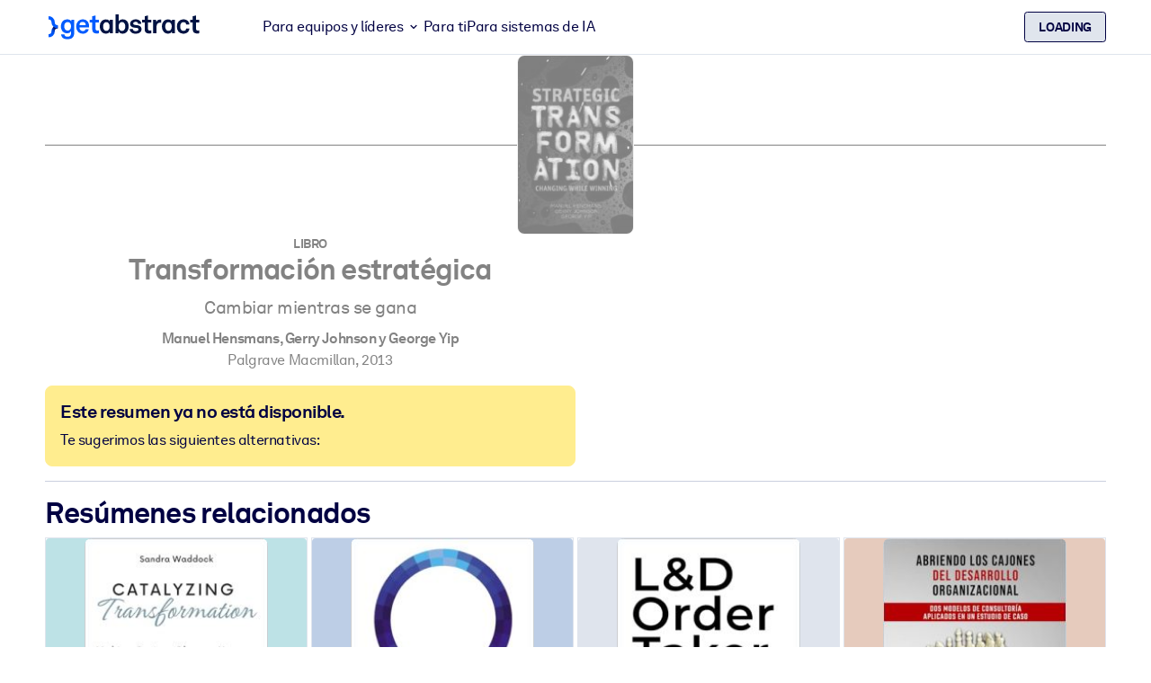

--- FILE ---
content_type: text/javascript
request_url: https://www.getabstract.com/_astro/suspense.Dn4lqKBN.js
body_size: 1258
content:
import{G as u}from"./vueUtils.Zy3VWRey.js";import{c as a,T as d,i as o,U as s}from"./gaContext.1_NLjE3G.js";import{G as c}from"./GaAlert.DcoMDqH5.js";function f(e){return typeof e=="function"||Object.prototype.toString.call(e)==="[object Object]"&&!o(e)}function I(){return{kind:"UNINITIALISED"}}function E(e){return e.kind==="PENDING"||e.kind==="UNINITIALISED"}function g(e){return a(u,{sideEffect:async()=>{if(e.store.get().kind!=="PENDING"){e.store.set({kind:"PENDING"});try{const n=await e.fetch();n.kind==="success"?s(n,"data")?e.store.set({kind:"FULFILLED",value:n.data}):e.store.set({kind:"REJECTED",errorCode:null,errorMessage:null}):e.store.set({kind:"REJECTED",errorCode:n.errorCode,errorMessage:n.errorMessage})}catch{e.store.set({kind:"REJECTED",errorCode:null,errorMessage:null})}}},content:e.render(e.store.get())},null)}function L(e){function n(i){let t;return e.renderRejected!==void 0?e.renderRejected(i.e):a(c,{variant:"danger"},f(t=d(i.e,e.ctx.t))?t:{default:()=>[t]})}const r=e.unsafeFuture.kind==="REJECTED"?{kind:"REJECTED",error:e.unsafeFuture}:{kind:"SAFE",safe:e.unsafeFuture};return r.kind==="REJECTED"?a(n,{e:r.error},null):e.renderSafe(r.safe)}function F(e){return E(e.future)?e.renderPending():e.renderResult(e.future)}function N(e,n){return e.kind==="FULFILLED"?{kind:"FULFILLED",value:n(e.value)}:e}export{g as G,L as a,F as b,E as c,I as i,N as m};
